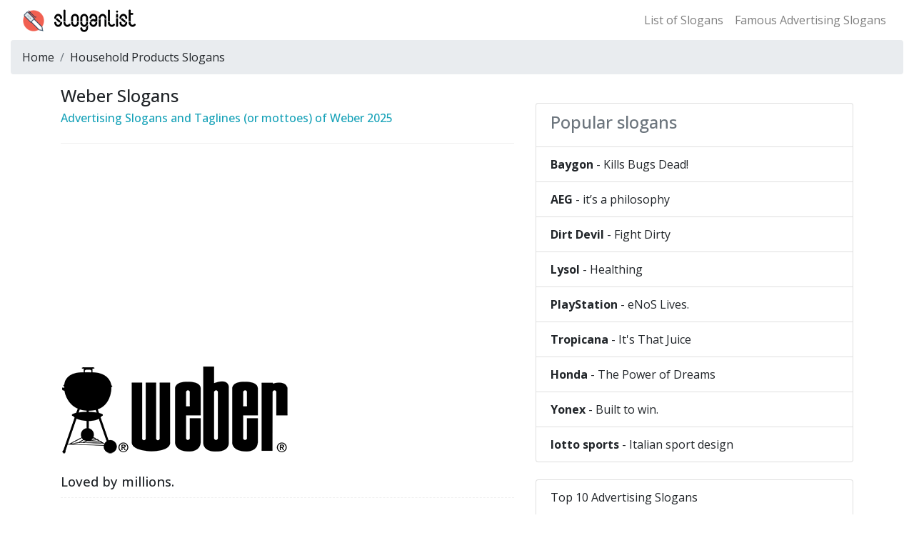

--- FILE ---
content_type: text/html
request_url: https://www.sloganlist.com/household-slogans/weber-slogans.html
body_size: 4148
content:
<!DOCTYPE html><html lang="en"><head><meta charset="utf-8"><meta http-equiv="X-UA-Compatible" content="IE=edge"><meta name="viewport" content="width=device-width, initial-scale=1, shrink-to-fit=no"><title>Weber Slogan - Slogans of Weber - Tagline of Weber - SloganList</title><meta name="description" content="a collection of marketing slogans and advertising slogans of Weber in English."><link rel="canonical" href="https://www.sloganlist.com/household-slogans/weber-slogans.html"/><link rel="preconnect" href="https://cdnjs.cloudflare.com/"><link rel="stylesheet" href="https://cdnjs.cloudflare.com/ajax/libs/bootstrap/4.6.2/css/bootstrap.min.css" integrity="sha512-rt/SrQ4UNIaGfDyEXZtNcyWvQeOq0QLygHluFQcSjaGB04IxWhal71tKuzP6K8eYXYB6vJV4pHkXcmFGGQ1/0w==" crossorigin="anonymous" referrerpolicy="no-referrer" /><link rel="preconnect" href="https://fonts.googleapis.com">
<link rel="preconnect" href="https://fonts.gstatic.com" crossorigin>
<link href="https://fonts.googleapis.com/css2?family=Open+Sans:wght@300..800&display=swap" rel="stylesheet"><link rel="shortcut icon" href="https://static.sloganlist.com/favicon-32.png"><style type="text/css">body {font-family: "Open Sans", sans-serif;font-size: 16px}.infodot {border-top: 1px dashed #999;margin: 15px 0;}.info_content .h4,.info_content h4 {font-size: 1.25rem;font-weight: 700;padding-top: 1.2rem;}.info_content p {border-bottom: 1px dashed #efefef;padding: 0.5em 0;margin: 0.5em 0;font-size: 1.15em;font-weight:500}.info_content img {max-width: 100%;display: block;margin-bottom: 1em;}.s-time{color:#555;margin:15px 0;border-bottom:1px solid #f0f0f0;padding:0 0 10px 0;font-size: 15px}</style><script type="text/javascript">
    (function(c,l,a,r,i,t,y){
        c[a]=c[a]||function(){(c[a].q=c[a].q||[]).push(arguments)};
        t=l.createElement(r);t.async=1;t.src="https://www.clarity.ms/tag/"+i;
        y=l.getElementsByTagName(r)[0];y.parentNode.insertBefore(t,y);
    })(window, document, "clarity", "script", "fxl6b57r1r");
</script><!-- Global site tag (gtag.js) - Google Analytics --><script async src="https://www.googletagmanager.com/gtag/js?id=UA-10567429-6"></script>
<script>
  window.dataLayer = window.dataLayer || [];
  function gtag(){dataLayer.push(arguments);}
  gtag('js', new Date());
  gtag('config', 'UA-10567429-6');
</script></head><body><style type="text/css">.navbar-brand {background: url(/theme/default/images/font-logo.png) no-repeat 0 2px;width: 180px;height:35px;padding:0;font-size: 0}</style><nav class="navbar navbar-expand-lg navbar-light"><div class="container-fluid"><a class="navbar-brand" href="/" title="advertising slogans and company slogans">advertising slogans &amp; company slogans</a><div class="collapse navbar-collapse d-none d-lg-block"><ul class="navbar-nav ml-auto"><li><a class="nav-link" href="https://www.sloganlist.com/slogans-list/" title="slogans list">List of Slogans</a></li><li class="nav-item"><a class="nav-link" href="https://www.sloganlist.com/famous-advertising-slogans/" title="Famous Advertising Slogans">Famous Advertising Slogans</a></li></ul></div></div></nav><div class="container-fluid"><nav aria-label="breadcrumb"><ol class="breadcrumb"><li class="breadcrumb-item"><a href="/" title="Slogan List" class="text-decoration-none text-reset">Home</a></li><li class="breadcrumb-item"><a href="/household-slogans/" title="Household Products Slogans" class="text-decoration-none text-reset">Household Products Slogans</a></li></ol></nav></div><div class="container"><div class="row"><!-- left --><div class="col-md-7"><h1 class="h4">Weber Slogans</h1><h2 class="h6 text-info">Advertising Slogans and Taglines (or mottoes) of Weber 2025</h2><div class="s-time"><!-- - Last updated: 2025-03-09 17:09:37--></div> <!-- ad --><div class="my-3"><script async src="https://pagead2.googlesyndication.com/pagead/js/adsbygoogle.js?client=ca-pub-1112982054462406"
     crossorigin="anonymous"></script>
<!-- 横向-20220611 -->
<ins class="adsbygoogle"
     style="display:block"
     data-ad-client="ca-pub-1112982054462406"
     data-ad-slot="8087848125"
     data-ad-format="auto"
     data-full-width-responsive="true"></ins>
<script>
     (adsbygoogle = window.adsbygoogle || []).push({});
</script></div><!-- / ad --><div class="info_content"><div><img src="https://static.sloganlist.com/weber-slogans.png" title="Weber Slogan" alt="Weber Slogan" width="320" height="122"/></div><p>Loved by millions.</p><p>Eat out every night.</p><p>Little Grills, Big Performance.</p><p>If it’s Weber, it’s great outdoors.</p><p>Weber grills. To own one is to love one.</p><p>Gas Grills That Are Perfect For Any Occasion.</p><p>Reinventing the Backyard Experience to Delight Grillers Everywhere.</p></div><div class="mt-3"><p><em>Weber Inc.</em> is a publicly traded American manufacturer of charcoal, gas, and electric outdoor grills with related accessories.</p></div><h3 class="h6 mt-2"><strong>What is Weber’s slogan?</strong></h3><p>Weber’s slogan is “ <span class="text-danger">Little Grills, Big Performance</span> ”</p><div><p>A <strong>slogan</strong> is a catchy or memorable phrase that captures a brand's identity and the overall message of its marketing campaign. Slogans demonstrate a brand's core values in just a few words, often using humor, emotion, and personality to emphasize their brand mission.</p><p><strong>Slogans</strong> and <strong>taglines</strong> serve as concise representations of a brand’s identity. They are often the first thing potential customers encounter, leaving a lasting impression.</p></div><div class="infodot"></div><div class="clearfix mb-2"><span class="float-left">Prev：<a href="/household-slogans/ziploc-slogans.html" title="Ziploc slogan" class="text-decoration-none text-reset">Ziploc</a></span><span class="float-right">Next：<a href="/household-slogans/flymo-slogan.html" title="Flymo slogan" class="text-decoration-none text-reset">Flymo</a></span></div></div><!-- / left --><!-- right --><div class="col-md-5"><div class="list-group mt-4"><div class="list-group-item disabled"><h3 class="h4">Popular slogans</h3></div><a href="/household-slogans/baygon-slogans.html" class="list-group-item text-decoration-none text-reset" title="Baygon advertising slogan"><span class="font-weight-bold">Baygon</span> - Kills Bugs Dead!</a><a href="/household-slogans/aeg-slogan.html" class="list-group-item text-decoration-none text-reset" title="AEG advertising slogan"><span class="font-weight-bold">AEG</span> - it’s a philosophy</a><a href="/household-slogans/dirt-devil-slogans.html" class="list-group-item text-decoration-none text-reset" title="Dirt Devil advertising slogan"><span class="font-weight-bold">Dirt Devil</span> - Fight Dirty</a><a href="/household-slogans/lysol-slogans.html" class="list-group-item text-decoration-none text-reset" title="Lysol advertising slogan"><span class="font-weight-bold">Lysol</span> - Healthing</a><a href="/household-slogans/playstation-slogans.html" class="list-group-item text-decoration-none text-reset" title="PlayStation advertising slogan"><span class="font-weight-bold">PlayStation</span> - eNoS Lives.</a><a href="/drinking-slogans/tropicana-slogans.html" class="list-group-item text-decoration-none text-reset" title="Tropicana advertising slogan"><span class="font-weight-bold">Tropicana</span> - It&#39;s That Juice</a><a href="/car-slogan/honda-slogans.html" class="list-group-item text-decoration-none text-reset" title="Honda advertising slogan"><span class="font-weight-bold">Honda</span> - The Power of Dreams</a><a href="/sports-games-slogans/yonex-slogan.html" class="list-group-item text-decoration-none text-reset" title="Yonex advertising slogan"><span class="font-weight-bold">Yonex</span> - Built to win.</a><a href="/sports-games-slogans/lotto-slogan.html" class="list-group-item text-decoration-none text-reset" title="lotto sports advertising slogan"><span class="font-weight-bold">lotto sports</span> - Italian sport design</a></div><div class="list-group mt-4"><a href="/top10-slogans/"  class="list-group-item text-decoration-none text-reset text-truncate" title="Top 10 Advertising Slogans">Top 10 Advertising Slogans</a><a href="/fortune500-slogans-list/"  class="list-group-item text-decoration-none text-reset text-truncate" title="Slogans List of the Fortune 500">Slogans List of the Fortune 500</a><a href="/effective-company-slogans-2022/"  class="list-group-item text-decoration-none text-reset text-truncate" title="Effective Company Slogans in 2022">Effective Company Slogans in 2022</a><a href="/filipino-brand-slogans/"  class="list-group-item text-decoration-none text-reset text-truncate" title="Filipino Brand Slogans">Filipino Brand Slogans</a><a href="/american-brands-slogans/"  class="list-group-item text-decoration-none text-reset text-truncate" title="American Brands Slogans">American Brands Slogans</a><a href="/british-brands-slogans/"  class="list-group-item text-decoration-none text-reset text-truncate" title="British Brands Slogans">British Brands Slogans</a><a href="/italian-brands-slogans/"  class="list-group-item text-decoration-none text-reset text-truncate" title="Italian Brands Slogans">Italian Brands Slogans</a><a href="/german-brands-slogans/"  class="list-group-item text-decoration-none text-reset text-truncate" title="German Brands Slogans">German Brands Slogans</a></div></div><!-- right --></div></div><hr><div class="container"><p>&copy; &nbsp;2025 SloganList.com&nbsp;&nbsp;<span class="font-weight-bold">List of Slogans and Taglines</span>&nbsp;&nbsp;&nbsp;&nbsp;<a href="https://www.sloganlist.com/usermap/" title="Site maps for users" target="_blank" class="text-decoration-none text-reset">Site Map</a>&nbsp;&nbsp;<a href="https://www.sloganlist.com/sitemap_google.xml" target="_blank" class="text-decoration-none text-reset">XML sitemap</a>&nbsp;&nbsp;<a rel="nofollow" href="https://www.sloganlist.com/privacy-policy/" target="_blank" class="text-decoration-none text-reset">Privacy Policy</a></p></div><script src="//instant.page/5.2.0" type="module" integrity="sha384-jnZyxPjiipYXnSU0ygqeac2q7CVYMbh84q0uHVRRxEtvFPiQYbXWUorga2aqZJ0z"></script><!--[if lt IE 9]><script src="https://cdnjs.cloudflare.com/ajax/libs/html5shiv/3.7.3/html5shiv.min.js"></script><script src="https://cdnjs.cloudflare.com/ajax/libs/respond.js/1.4.2/respond.min.js"></script><![endif]--></body></html>

--- FILE ---
content_type: text/html; charset=utf-8
request_url: https://www.google.com/recaptcha/api2/aframe
body_size: 267
content:
<!DOCTYPE HTML><html><head><meta http-equiv="content-type" content="text/html; charset=UTF-8"></head><body><script nonce="SEOKKKnUA-yCZ05rn9bKaw">/** Anti-fraud and anti-abuse applications only. See google.com/recaptcha */ try{var clients={'sodar':'https://pagead2.googlesyndication.com/pagead/sodar?'};window.addEventListener("message",function(a){try{if(a.source===window.parent){var b=JSON.parse(a.data);var c=clients[b['id']];if(c){var d=document.createElement('img');d.src=c+b['params']+'&rc='+(localStorage.getItem("rc::a")?sessionStorage.getItem("rc::b"):"");window.document.body.appendChild(d);sessionStorage.setItem("rc::e",parseInt(sessionStorage.getItem("rc::e")||0)+1);localStorage.setItem("rc::h",'1769035549512');}}}catch(b){}});window.parent.postMessage("_grecaptcha_ready", "*");}catch(b){}</script></body></html>